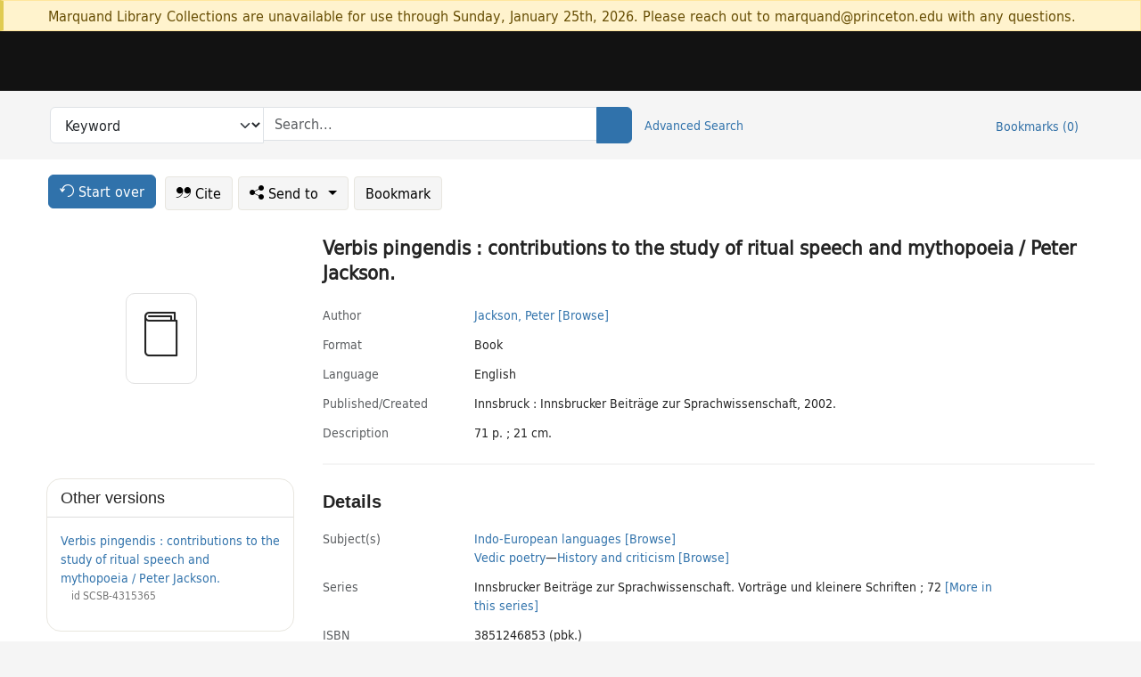

--- FILE ---
content_type: text/html; charset=utf-8
request_url: https://catalog.princeton.edu/catalog/9946305033506421
body_size: 6947
content:
<!DOCTYPE html>
<html lang="en" class="no-js">
  <head>
    <meta charset="utf-8">
    <meta http-equiv="Content-Type" content="text/html; charset=utf-8">

    <!-- Mobile viewport optimization h5bp.com/ad -->
    <meta name="HandheldFriendly" content="True">
    <meta name="viewport" content="width=device-width,initial-scale=1.0">

    <!-- OpenGraph metadata when sharing links, e.g., on FB -->
    <meta property="og:title" content="Verbis pingendis : contributions to the study of ritual speech and mythopoeia / Peter Jackson. - Princeton University Library Catalog" />

    <title>Verbis pingendis : contributions to the study of ritual speech and mythopoeia / Peter Jackson. - Princeton University Library Catalog</title>
    <link href="https://catalog.princeton.edu/catalog/opensearch.xml" title="Princeton University Library Catalog" type="application/opensearchdescription+xml" rel="search" />
    <link rel="icon" type="image/x-icon" href="/assets/favicon-d278d313ce27645290d60126dc43dc8f0e84a9ba48f4efce479d6f0658b6bf75.ico" />
    <link rel="stylesheet" href="/assets/application-6b0212c7ffd32d63e4746cf22d523da06a8b583acfadc82ed9c5b89009101fa2.css" media="screen" />
    <link rel="stylesheet" href="/assets/print-dab7197237f1eb28d6fec055fc9ab977543de68f256d5beae619e343a34441e0.css" media="print" />
    <link href="https://maxcdn.bootstrapcdn.com/font-awesome/4.6.3/css/font-awesome.min.css" rel="stylesheet" integrity="sha384-T8Gy5hrqNKT+hzMclPo118YTQO6cYprQmhrYwIiQ/3axmI1hQomh7Ud2hPOy8SP1" crossorigin="anonymous">
      <script src="/assets/application-fd258bb6321322d6dda9f4d842b0e438442b09046cafaed6563dcdb30fb8a804.js"></script>
      <script src="/vite/assets/application-C8iOMq4W.js" crossorigin="anonymous" type="module"></script><link rel="modulepreload" href="/vite/assets/lux_import-Z5AAuZcI.js" as="script" crossorigin="anonymous"><link rel="stylesheet" href="/vite/assets/lux_import-BmoZCljH.css" media="screen" />
    <script>window.Global = {"graphql":{"uri":"https://figgy.princeton.edu/graphql"},"figgy":{"url":"https://figgy.princeton.edu"}}</script>
    
    <script src="https://www.google.com/books/jsapi.js" defer="defer"></script>
    <meta name="csrf-param" content="authenticity_token" />
<meta name="csrf-token" content="ABRipMDJvqrUK_96FN9BAFyPwD9IpwY0urq2Fv_k2rUWSZHSH_Gjq9kh3uFtbtIRahZRUh_UY8jLR7zgyYGAdg" />
    <link rel="alternate" title="xml" type="application/xml" href="https://catalog.princeton.edu/catalog/9946305033506421.xml" />
<link rel="alternate" title="marc" type="application/marc" href="https://catalog.princeton.edu/catalog/9946305033506421.marc" />
<link rel="alternate" title="marcxml" type="application/marcxml+xml" href="https://catalog.princeton.edu/catalog/9946305033506421.marcxml" />
<link rel="alternate" title="openurl_ctx_kev" type="application/x-openurl-ctx-kev" href="https://catalog.princeton.edu/catalog/9946305033506421.openurl_ctx_kev" />
<link rel="alternate" title="refworks_marc_txt" type="text/plain" href="https://catalog.princeton.edu/catalog/9946305033506421.refworks_marc_txt" />
<link rel="alternate" title="endnote" type="application/x-endnote-refer" href="https://catalog.princeton.edu/catalog/9946305033506421.endnote" />
<link rel="alternate" title="dc_xml" type="text/xml" href="https://catalog.princeton.edu/catalog/9946305033506421.dc_xml" />
<link rel="alternate" title="oai_dc_xml" type="text/xml" href="https://catalog.princeton.edu/catalog/9946305033506421.oai_dc_xml" />
<link rel="alternate" title="rdf_dc" type="text/xml" href="https://catalog.princeton.edu/catalog/9946305033506421.rdf_dc" />
<link rel="alternate" title="ris" type="application/x-research-info-systems" href="https://catalog.princeton.edu/catalog/9946305033506421.ris" />
<link rel="alternate" title="mendeley" type="application/x-research-info-systems" href="https://catalog.princeton.edu/catalog/9946305033506421.mendeley" />
<link rel="alternate" title="jsonld" type="application/ld+json" href="https://catalog.princeton.edu/catalog/9946305033506421.jsonld" />
<link rel="alternate" title="mla" type="text/html" href="https://catalog.princeton.edu/catalog/9946305033506421.mla" />
<link rel="alternate" title="apa" type="text/html" href="https://catalog.princeton.edu/catalog/9946305033506421.apa" />
<link rel="alternate" title="chicago_author_date" type="text/html" href="https://catalog.princeton.edu/catalog/9946305033506421.chicago_author_date" />
<link rel="alternate" title="chicago_notes_bibliography" type="text/html" href="https://catalog.princeton.edu/catalog/9946305033506421.chicago_notes_bibliography" />
    <!-- Google Tag Manager -->
<script>(function(w,d,s,l,i){w[l]=w[l]||[];w[l].push({'gtm.start':new Date().getTime(),event:'gtm.js'});var f=d.getElementsByTagName(s)[0],j=d.createElement(s),dl=l!='dataLayer'?'&l='+l:'';j.async=true;j.src='https://www.googletagmanager.com/gtm.js?id='+i+dl;f.parentNode.insertBefore(j,f);})(window,document,'script','dataLayer','GTM-W8GV6VVT');</script>
<!-- End Google Tag Manager -->

  </head>

  <body class="blacklight-catalog blacklight-catalog-show"
        data-bibdata-base-url="https://bibdata.princeton.edu" >
  <nav id="skip-link" role="navigation" aria-label="Skip links">
    <!-- Google Tag Manager (noscript) -->
<noscript><iframe aria-hidden='true' src="https://www.googletagmanager.com/ns.html?id=GTM-W8GV6VVT" height="0" width="0" style="display:none;visibility:hidden"></iframe></noscript>
<!-- End Google Tag Manager (noscript) -->

      <a class="element-invisible element-focusable rounded-bottom py-2 px-3" data-turbolinks="false" href="#search_field">Skip to search</a>
    <a class="element-invisible element-focusable rounded-bottom py-2 px-3" data-turbolinks="false" href="#main-container">Skip to main content</a>
    
  </nav>
    <div class="col-12 alert alert-warning announcement">
    <div class="container">
      <p>
      Marquand Library Collections are unavailable for use through Sunday, January 25th, 2026. Please reach out to marquand@princeton.edu with any questions.
      </p>
    </div>
  </div>

<header class="lux">
  <div class="pul_header">
      <orangelight-header bookmarks="0" :logged-in="false"></orangelight-header>
  </div>

    <div class="header__secondary">
      <nav class="container" aria-label='Search'>
        <div class="row">
          <div id="search-navbar" class="search-navbar navbar" role="search">
            <form class="search-query-form" action="https://catalog.princeton.edu/catalog" accept-charset="UTF-8" method="get">
  
    <label class="visually-hidden" for="search_field">Search in</label>
  <div class="input-group">
    

        <select id="search_field" aria-label="Targeted search options" class="form-select search-field" name="search_field"><option data-placeholder="Search..." value="all_fields">Keyword</option>
<option data-placeholder="Search..." value="title">Title (keyword)</option>
<option data-placeholder="Search..." value="author">Author (keyword)</option>
<option data-placeholder="Search..." value="subject">Subject (keyword)</option>
<option data-placeholder="Search..." value="left_anchor">Title starts with</option>
<option data-placeholder="Search..." value="browse_subject">Subject (browse)</option>
<option data-placeholder="Search..." value="browse_name">Author (browse)</option>
<option data-placeholder="Last name, first name. Title" value="name_title">Author (sorted by title)</option>
<option data-placeholder="e.g. P19.737.3" value="browse_cn">Call number (browse)</option></select>

    <label class="visually-hidden" for="q">search for</label>
      <span class="search-input">
            <input placeholder="Search..." class="search_q q form-control rounded-0" aria-label="search for" id="q" type="search" name="q" />
      </span>

    
        <button type="submit" class="btn btn-primary search-btn" id="search">
          <span class="submit-search-text visually-hidden">Search</span>
          <span class="lux">
            <lux-icon-base icon-name="search">
              <lux-icon-search class="lux-icon lux-icon-search" aria-hidden="true"></lux-icon-search>
            </lux-icon-base>
          </span>
        </button>
  </div>
</form>

            <ul class="search-options">
              <li>
                <a class="advanced_search" href="/advanced">Advanced Search</a>
              </li>
            </ul>
            <div class="user-utils">
  <ul class="nav justify-content-end">
    
      <li class="nav-item"><a id="bookmarks_nav" class="nav-link" href="/bookmarks">
  Bookmarks
  <span class="bookmarks-parens">
    (<span class="bookmarks-count" data-role='bookmark-counter'>0</span>)
  </span>
</a></li>
  </ul>
</div>

          </div>
        <div>
      </nav>
    </div>
</header>


  <dialog id="blacklight-modal" class="modal" data-turbo="false">
  <div class="modal-dialog modal-lg">
    <div class="modal-content">
    </div>
  </div>
</dialog>
 <!-- only render if page is using modal -->

  <main id="main-container" tabindex="-1">
    <div class="container">

      <h1 class="visually-hidden application-heading">Princeton University Library Catalog</h1>

      <div class="row">
  <div class="col-md-12">
    <div id="main-flashes" class="">
      <div class="flash_messages">
  <div class="container">
      
      
      
      
  </div>
</div>

    </div>
  </div>
</div>


      <div class="row">
          <div class="row">
  <div class='pagination-search-widgets'>
    <div class="col-xs px-1">
      <div class="button--start-over">
        <a class="catalog_startOverLink btn btn-primary" id="startOverLink" href="/"><span class="icon-refresh" aria-hidden="true"></span> <span>Start over</span></a>
      </div>
    </div>
    <div class="search-widgets col-xs">
  <ul class="navbar navbar-nav">
      <li>
        <a id="citeLink" data-blacklight-modal="trigger" class="btn btn-default" href="/catalog/9946305033506421/citation"><span class="icon-cite" aria-hidden="true"></span> Cite</a>
      </li>
    <li class="dropdown">
      <button class="btn btn-outline-primary dropdown-toggle" data-bs-toggle="dropdown"><span class="icon-share" aria-hidden="true"></span> Send <span class="d-none d-lg-inline">to <span class="caret"></span></span></button>
      <ul class="dropdown-menu position-absolute">
        <li class="sms">
          <a id="smsLink" data-blacklight-modal="trigger" class="icon-mobile dropdown-item" rel="nofollow" href="/catalog/9946305033506421/sms">SMS</a>
        </li>
        <li class="email">
          <a id="emailLink" data-blacklight-modal="trigger" class="icon-email dropdown-item" rel="nofollow" href="/catalog/9946305033506421/email">Email</a>
        </li>
          <li class="endnote">
            <a rel="nofollow" class="icon-external dropdown-item" href="/catalog/9946305033506421.endnote">EndNote</a>
          </li>
          <li class="refworks">
            <a rel="nofollow" class="icon-external dropdown-item" target="_blank" href="https://www.refworks.com/express/expressimport.asp?vendor=Princeton+University+Library+Catalog&amp;filter=MARC+Format&amp;encoding=65001&amp;url=https%3A%2F%2Fcatalog.princeton.edu%2Fcatalog%2F9946305033506421.refworks_marc_txt">RefWorks</a>
          </li>
          <li class="ris">
          <a rel="nofollow" class="icon-external dropdown-item" href="/catalog/9946305033506421.ris">RIS format (e.g. Zotero)</a>
          </li>
        <li class="print">
          <a href="javascript:if(window.print)window.print()" class="dropdown-item"><span class="icon-print" aria-hidden="true"></span>Printer</a>
        </li>
      </ul>
    </li>
    <li>
      <form data-doc-id="9946305033506421" data-present="In Bookmarks" data-absent="Bookmark" data-inprogress="Saving..." action="/bookmarks/9946305033506421" accept-charset="UTF-8" method="post"><input type="hidden" name="_method" value="put" autocomplete="off" /><input type="hidden" name="authenticity_token" value="7125bBi_xcC-_T5C9-j9qUjbvZKMvhkikPwIIk0GUNAOo6eW2Yo7L41mUVDC9H_V3uUSfvHYzmNhDvZUSQnXSg" autocomplete="off" />
  <button name="button" type="submit" id="bookmark_toggle_9946305033506421" class="btn btn-btn-outline-secondary bookmark-button">Bookmark</button>
</form>
    </li>
  </ul>
</div>

  </div>  
</div>

<div id="main-content" class="col-12 main-content" data-host-id="">
  <div id="sidebar" class="blacklight-book">
      
  <div class="document-thumbnail" data-isbn="[&quot;9783851246858&quot;]" data-oclc="[&quot;50921402&quot;]" data-bib-id="9946305033506421"><div class="default"></div></div>





    
  </div>
  <div id="content" class="content">
    
<div class="col-12 header-row">
    <h1 itemprop="name" lang="en">Verbis pingendis : contributions to the study of ritual speech and mythopoeia / Peter Jackson.</h1>
</div>

    <dl class="dl-horizontal  dl-invert top-fields">
        <dt class="blacklight-author_display">Author</dt>
        <dd class="blacklight-author_display"><a class="search-name" data-original-title="Search: Jackson, Peter" href="/?f[author_s][]=Jackson%2C+Peter">Jackson, Peter</a> <a class="browse-name" data-original-title="Browse: Jackson, Peter" dir="ltr" href="/browse/names?q=Jackson%2C+Peter">[Browse]</a></dd>
        <dt class="blacklight-format col-md-3">    Format
</dt>
  <dd class="col-md-9 blacklight-format">    Book
</dd>

        <dt class="blacklight-language_name_display col-md-3">    Language
</dt>
  <dd class="col-md-9 blacklight-language_name_display">    English
</dd>

        <dt class="blacklight-pub_created_display col-md-3">    Published/​Created
</dt>
  <dd class="col-md-9 blacklight-pub_created_display">    Innsbruck : Innsbrucker Beiträge zur Sprachwissenschaft, 2002.
</dd>

        <dt class="blacklight-description_display col-md-3">    Description
</dt>
  <dd class="col-md-9 blacklight-description_display">    71 p. ; 21 cm.
</dd>

</dl>

    <script>
      let libcalScript = document.createElement('script');
      libcalScript.type = 'text/javascript';
      libcalScript.src = 'https://libcal.princeton.edu/libmaps/blacklight';
      document.head.appendChild(libcalScript);
      function addStyle(styleString) {
        const style = document.createElement('style');
        style.textContent = styleString;
        document.head.append(style);
      }

      addStyle(`
          .springy-icon { display: none !important; }
          a.springy-button {
             font-size: 14px !important;
            }
  .springy-button-div {
      margin-left: 1.25em !important;
  }
  @media screen and (max-width: 480px) {
   .springy-button-div {
      margin-left: 0 !important;
    }
  }
  .springy-button {
    height:auto !important;
    cursor:pointer !important;
    display:inline-block !important;
    white-space:nowrap !important;
    margin:0 0 0px 0px !important;
    padding:.25rem .5rem !important;
    text-shadow:none !important;
    font-size:1rem !important;
    font-weight:bold !important;
    color:#3072AB !important;
    border-radius:3px !important;
    border-color: #3072AB !important;
    border-radius: 0.25rem !important;
    border-width: 1.5px !important;
    background-color: white !important;
    border-style: solid !important;
    line-height: inherit !important;
}

.springy-button:hover {
    background: #F5F9FF !important;
    color: #23578B !important;
}

.springy-button:active{
    background-color: #255783 !important;
    border-color: #225179 !important;
}
.springy-button:focus{
    color: #ffffff !important;
    background-color: #285e8d !important;
    border-color: #255783 !important;
    box-shadow: 0 0 0 0.2rem rgba(79, 135, 184, 0.5) !important;
}

      `);

    </script>
    
<div id="document" class="document blacklight-book" itemscope  itemtype="http://schema.org/Thing" data-location="[&quot;firestone$clas&quot;, &quot;Firestone Library&quot;]">
  <div id="doc_9946305033506421">
      <span vocab="http://id.loc.gov/vocabulary/identifiers/">
    <meta property="isbn" itemprop="isbn" content="9783851246858" />
    <meta property="http://purl.org/library/oclcnum" content="50921402" />
</span>

      <h2>Details</h2>
<dl class="dl-horizontal  dl-invert document-details">
        <dt class="blacklight-lc_subject_display col-md-3">    Subject(s)
</dt>
  <dd class="col-md-9 blacklight-lc_subject_display">    <ul><li dir="ltr"><a class="search-subject" data-original-title="Search: Indo-European languages" href="/?f[lc_subject_facet][]=Indo-European+languages">Indo-European languages</a> <a class="browse-subject" data-original-title="Browse: Indo-European languages" aria-label="Browse: Indo-European languages" dir="ltr" href="/browse/subjects?q=Indo-European+languages&amp;vocab=lc_subject_facet">[Browse]</a></li><li dir="ltr"><a class="search-subject" data-original-title="Search: Vedic poetry" href="/?f[lc_subject_facet][]=Vedic+poetry">Vedic poetry</a><span class="subject-level">—</span><a class="search-subject" data-original-title="Search: Vedic poetry—History and criticism" href="/?f[lc_subject_facet][]=Vedic+poetry%E2%80%94History+and+criticism">History and criticism</a> <a class="browse-subject" data-original-title="Browse: Vedic poetry—History and criticism" aria-label="Browse: Vedic poetry—History and criticism" dir="ltr" href="/browse/subjects?q=Vedic+poetry%E2%80%94History+and+criticism&amp;vocab=lc_subject_facet">[Browse]</a></li></ul>
</dd>

        <dt class="blacklight-series_display col-md-3">    Series
</dt>
  <dd class="col-md-9 blacklight-series_display">    Innsbrucker Beiträge zur Sprachwissenschaft. Vorträge und kleinere Schriften ; 72 <a class="more-in-series" data-original-title="More in series: Innsbrucker Beiträge zur Sprachwissenschaft. Vorträge und kleinere Schriften ; 72" dir="ltr" href="/catalog?clause%5B0%5D%5Bfield%5D=in_series&amp;clause%5B0%5D%5Bquery%5D=Innsbrucker+Beitra%CC%88ge+zur+Sprachwissenschaft.+Vortra%CC%88ge+und+kleinere+Schriften&amp;commit=Search">[More in this series]</a>
</dd>

        <dt class="blacklight-isbn_display col-md-3">    ISBN
</dt>
  <dd class="col-md-9 blacklight-isbn_display">    3851246853 (pbk.)
</dd>

        <dt class="blacklight-oclc_s col-md-3">    OCLC
</dt>
  <dd class="col-md-9 blacklight-oclc_s">    50921402
</dd>

  <dt>Statement on responsible collection description</dt>
<dd>Princeton University Library aims to describe library materials in a manner that is respectful to the individuals and communities who create, use, and are represented in the collections we manage. <a href="https://library.princeton.edu/about/responsible-collection-description" target="_blank"
   aria-label="Read more about Statement responsible collection description (opens in new tab)">Read more...</a></dd>

</dl>

  </div>
</div>

<!-- COinS, for Zotero among others. -->
<span class="Z3988" aria-hidden='true' title="url_ver=Z39.88-2004&amp;url_ctx_fmt=info%3Aofi%2Ffmt%3Akev%3Amtx%3Actx&amp;ctx_ver=Z39.88-2004&amp;ctx_tim=2026-01-21T16%3A48%3A45%2B00%3A00&amp;ctx_id=&amp;ctx_enc=info%3Aofi%2Fenc%3AUTF-8&amp;rft.genre=book&amp;rft.au=Jackson%2C+Peter&amp;rft.pub=Innsbruck%3A+Innsbrucker+Beitra%CC%88ge+zur+Sprachwissenschaft&amp;rft.isbn=9783851246858&amp;rft.date=2002&amp;rft.title=Verbis+pingendis+%3A+contributions+to+the+study+of+ritual+speech+and+mythopoeia&amp;rft.btitle=Verbis+pingendis+%3A+contributions+to+the+study+of+ritual+speech+and+mythopoeia&amp;rft.oclc=50921402&amp;rft_val_fmt=info%3Aofi%2Ffmt%3Akev%3Amtx%3Abook&amp;rft_id=https%3A%2F%2Fcatalog.princeton.edu%2Fcatalog%2F9946305033506421&amp;rft_id=info%3Aoclcnum%2F50921402&amp;rfr_id=info%3Asid%2Fcatalog.princeton.edu%3Agenerator"></span>



      <dl class="dl-horizontal dl-invert">
        <dt class="other-views">Other views</dt>
        <dd class="classic-views">
          <a id="staffLink" href="/catalog/9946305033506421/staff_view">Staff view</a>
        </dd>
      </dl>
    <div class="container-fluid need-help-container" role="region" aria-label="Need Help">
    <div class="row need-help-row">
        <div class="column col-md-4 col-sm-12">
            <div class="need-help-label">Need Help?</div>
        </div>
        <div class="column col-md-4 col-sm-12 need-help-links">
            <div class="row links-row">
                <a title="Ask a Question" class="ask-a-question" data-blacklight-modal="trigger" href="/ask_a_question?ask_a_question_form%5Bid%5D=9946305033506421&amp;ask_a_question_form%5Btitle%5D=Verbis+pingendis+%3A+contributions+to+the+study+of+ritual+speech+and+mythopoeia+%2F+Peter+Jackson.">Ask a Question</a>
            </div>
            <div class="row links-row">
                <a title="Suggest a Correction" class="suggest-correction" data-blacklight-modal="trigger" href="/suggest_correction?suggest_correction_form%5Bid%5D=9946305033506421&amp;suggest_correction_form%5Btitle%5D=Verbis+pingendis+%3A+contributions+to+the+study+of+ritual+speech+and+mythopoeia+%2F+Peter+Jackson.">Suggest a Correction</a>
            </div>
        </div>
    </div>
</div>

  </div>
  <div id="aside" class="blacklight-book">
    <h2 class="visually-hidden">Supplementary Information</h2>
      <div class="location--panel location--linked availability--other-versions">
    <div class="section-heading"><h3>Other versions</h3></div>
    <div class="section-content"><ul>
	    <li class="linked-block">
  <a href="https://catalog.princeton.edu/catalog/SCSB-4315365">Verbis pingendis : contributions to the study of ritual speech and mythopoeia / Peter Jackson.</a>
    <div class="linked-block-id"><span>
      id
    </span>
      <span>SCSB-4315365</span></div>
</li>

</ul></div>
  </div>

  </div>
</div>

      </div>

    </div>
    <div class="lux">
      <bookmark-login-dialog login-url="/users/sign_in?origin=%2Fcatalog%2F9946305033506421"></bookmark-login-dialog>
    </div>
  </main>
  <div class="pul_footer">
  <div class="container">
    <footer class="lux">
      <lux-library-footer></lux-library-footer>
    </footer>
  </div>
</div>

  <script>
    // Intentionally block DOM parsing until we have removed the no-js class,
    // to avoid layout shifts
    document.querySelector('html').classList.remove('no-js');
  </script>
  </body>
</html>
